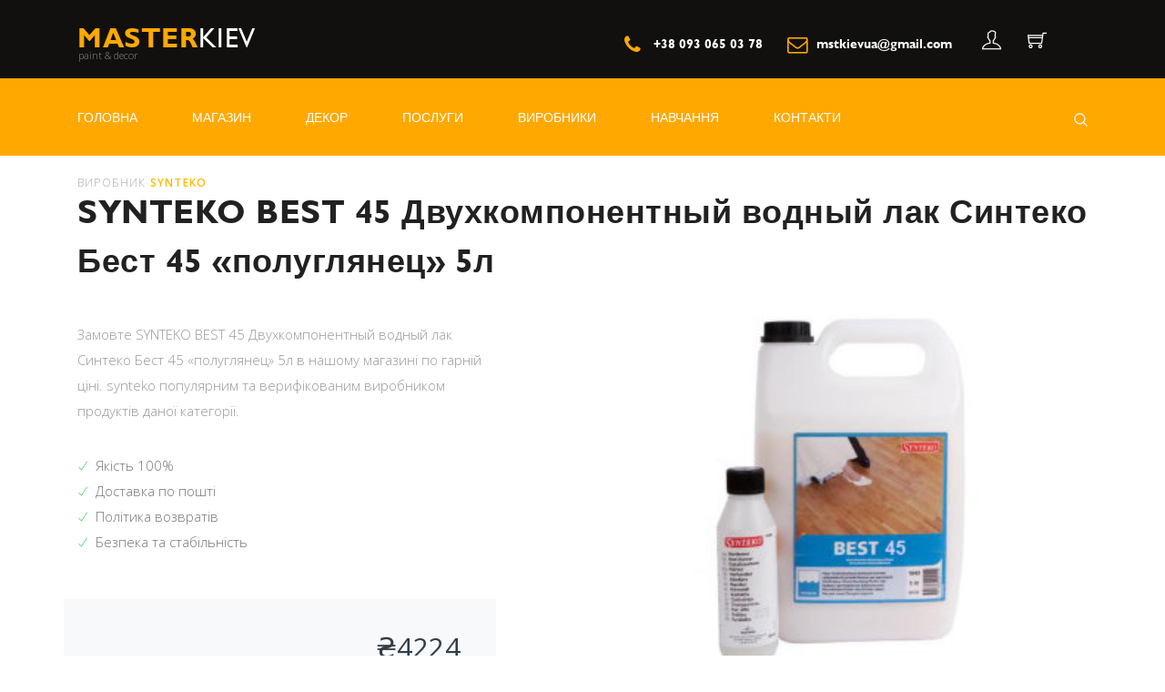

--- FILE ---
content_type: text/html; charset=utf-8
request_url: https://masterkiev.com/product/synteko-best-45-dvuhkomponentnyj-vodnyj-lak-sinteko-best-45-polugljanec-5l
body_size: 6740
content:
<!DOCTYPE html>
<html lang="uk-UA">
<head>
<meta charset="utf-8">
<meta http-equiv="X-UA-Compatible" content="IE=edge">
<title>SYNTEKO BEST 45 Двухкомпонентный водный лак Синтеко Бест 45 «полуглянец» 5л товар магазина MasterKiev</title>

<meta property="og:site_name" content="MasterKiev" />
<meta property="og:locale" content="uk-UA">
<meta property="og:type" content="website" />
<meta property="og:image" content="https://masterkiev.com/img/masterkiev.jpg" />
<meta property="og:title" content="MasterKiev" />
<meta property="og:description" content="SYNTEKO BEST 45 Двухкомпонентный водный лак Синтеко Бест 45 «полуглянец» 5лЗамовити товары в интернет-магазине MasterKiev" />

<meta name="theme-color" content="#FFA800" />
<meta name="mobile-web-app-capable" content="yes" />
<meta name="apple-mobile-web-app-capable" content="yes" />
<meta name="apple-mobile-web-app-title" content="MasterKiev">
<meta name="apple-mobile-web-app-status-bar-style" content="black-translucent" />

<link rel="shortcut icon" href="/favicon.ico" />
<link rel="shortcut icon" href="/favicon.ico" type="image/x-icon" />
<link rel="shortcut icon" href="/favicon.png" type="image/png" />
<meta name="description" content="SYNTEKO BEST 45 Двухкомпонентный водный лак Синтеко Бест 45 «полуглянец» 5лЗамовити товары в интернет-магазине MasterKiev">
<meta name="viewport" content="width=device-width, initial-scale=1">

<link href="/static/css/page.min.css?etag=6f503471" rel="stylesheet">

</head>
<body>
<div class="super_container">
	
	<div class="home home_custom">
		
				<header class="header">
			
			<div class="top_bar">
				<div class="container">
					<div class="row">
						<div class="col">
							<div class="top_bar_container d-flex flex-row align-items-center justify-content-start">
								<div class="logo_container">
									<div class="logo logot">
										<a href="/">
											<div class="logo_line_1"><span>Master</span>Kiev</div>
											<div class="logo_line_2">paint & decor</div>
										</a>
									</div>
								</div>
								<div class="top_bar_content ml-auto">
									<div class="register_login">
										<div class="main_menu_phone"><i class="fa fa-phone"></i><a href="tel:+380930650378">+38 093 065 03 78</a></div>
										<div class="main_menu_email"><i class="fa fa-envelope-o"></i><a href="/cdn-cgi/l/email-protection#7c113c111d0f08190e1715190a521f1311"><span class="__cf_email__" data-cfemail="95f8e6e1fefcf0e3e0f4d5f2f8f4fcf9bbf6faf8">[email&#160;protected]</span></a></div>
									</div>
									<div class="coins">
										<ul>
											<li><a href="/kabinet" title="Кабінет користувача" class="olnk"><i class="ti ti-user"></i></a></li>
											<li class="cbadge_holder"><a href="/koshik" title="Кошик" class="olnk"><i class="ti ti-shopping-cart"></i></a></li>
										</ul>
									</div>
								</div>
								<div class="burger">
									<i class="fa fa-bars" aria-hidden="true"></i>
								</div>
							</div>
						</div>
					</div>
				</div>		
			</div>

			
			<div class="main_menu">
				<div class="container">
					<div class="row">
						<div class="col">
							<div class="main_menu_container d-flex flex-row align-items-center justify-content-start">
								<div class="main_menu_content">
									<ul class="main_menu_list">
									
											
											<li class="">
												<a href="/">Головна</a>
												
											
									
											
											<li class="">
												<a href="/mahazyn">Магазин</a>
												
											
									
											
											<li class=" hassubs">
												<a href="/shtukaturka/">Декор
													<span class="desktop-dd">
														<i class="fa fa-angle-down desktop-dd"></i>
													</span>
												 </a>
												
												<ul>

													
													<li><a href="/shtukaturka/">Дивитися Декор
													<svg version="1.1" id="Layer_" xmlns="http://www.w3.org/2000/svg" xmlns:xlink="http://www.w3.org/1999/xlink" x="0px" y="0px"
														 width="9px" height="5px" viewBox="0 0 9 5" enable-background="new 0 0 9 5" xml:space="preserve">
														<g>
															<polyline class="arrow_d" fill="none" stroke="#FFFFFF" stroke-miterlimit="10" points="0.022,-0.178 4.5,4.331 9.091,-0.275 	"/>
														</g>
													</svg>
												</a></li>

													
														
													<li><a href="/shtukaturka/individualne_zamovlennia">Індивідуальне замовлення
													<svg version="1.1" id="Layer_55" xmlns="http://www.w3.org/2000/svg" xmlns:xlink="http://www.w3.org/1999/xlink" x="0px" y="0px"
														 width="9px" height="5px" viewBox="0 0 9 5" enable-background="new 0 0 9 5" xml:space="preserve">
														<g>
															<polyline class="arrow_d" fill="none" stroke="#FFFFFF" stroke-miterlimit="10" points="0.022,-0.178 4.5,4.331 9.091,-0.275 	"/>
														</g>
													</svg>
												</a></li>
														
													
														
													<li><a href="/shtukaturka/mikrobeton">Мікробетон
													<svg version="1.1" id="Layer_56" xmlns="http://www.w3.org/2000/svg" xmlns:xlink="http://www.w3.org/1999/xlink" x="0px" y="0px"
														 width="9px" height="5px" viewBox="0 0 9 5" enable-background="new 0 0 9 5" xml:space="preserve">
														<g>
															<polyline class="arrow_d" fill="none" stroke="#FFFFFF" stroke-miterlimit="10" points="0.022,-0.178 4.5,4.331 9.091,-0.275 	"/>
														</g>
													</svg>
												</a></li>
														
													
														
													
														
													<li><a href="/shtukaturka/venecianska">Венеціанська
													<svg version="1.1" id="Layer_18" xmlns="http://www.w3.org/2000/svg" xmlns:xlink="http://www.w3.org/1999/xlink" x="0px" y="0px"
														 width="9px" height="5px" viewBox="0 0 9 5" enable-background="new 0 0 9 5" xml:space="preserve">
														<g>
															<polyline class="arrow_d" fill="none" stroke="#FFFFFF" stroke-miterlimit="10" points="0.022,-0.178 4.5,4.331 9.091,-0.275 	"/>
														</g>
													</svg>
												</a></li>
														
													
														
													<li><a href="/shtukaturka/travertyn">Травертин
													<svg version="1.1" id="Layer_19" xmlns="http://www.w3.org/2000/svg" xmlns:xlink="http://www.w3.org/1999/xlink" x="0px" y="0px"
														 width="9px" height="5px" viewBox="0 0 9 5" enable-background="new 0 0 9 5" xml:space="preserve">
														<g>
															<polyline class="arrow_d" fill="none" stroke="#FFFFFF" stroke-miterlimit="10" points="0.022,-0.178 4.5,4.331 9.091,-0.275 	"/>
														</g>
													</svg>
												</a></li>
														
													
														
													<li><a href="/shtukaturka/marmorino">Мармарин
													<svg version="1.1" id="Layer_22" xmlns="http://www.w3.org/2000/svg" xmlns:xlink="http://www.w3.org/1999/xlink" x="0px" y="0px"
														 width="9px" height="5px" viewBox="0 0 9 5" enable-background="new 0 0 9 5" xml:space="preserve">
														<g>
															<polyline class="arrow_d" fill="none" stroke="#FFFFFF" stroke-miterlimit="10" points="0.022,-0.178 4.5,4.331 9.091,-0.275 	"/>
														</g>
													</svg>
												</a></li>
														
													
														
													<li><a href="/shtukaturka/vidtocheno_imitaciya_vosku">Iмітація шовку
													<svg version="1.1" id="Layer_23" xmlns="http://www.w3.org/2000/svg" xmlns:xlink="http://www.w3.org/1999/xlink" x="0px" y="0px"
														 width="9px" height="5px" viewBox="0 0 9 5" enable-background="new 0 0 9 5" xml:space="preserve">
														<g>
															<polyline class="arrow_d" fill="none" stroke="#FFFFFF" stroke-miterlimit="10" points="0.022,-0.178 4.5,4.331 9.091,-0.275 	"/>
														</g>
													</svg>
												</a></li>
														
													
														
													
														
													<li><a href="/shtukaturka/cukor">Піщаний ефект
													<svg version="1.1" id="Layer_25" xmlns="http://www.w3.org/2000/svg" xmlns:xlink="http://www.w3.org/1999/xlink" x="0px" y="0px"
														 width="9px" height="5px" viewBox="0 0 9 5" enable-background="new 0 0 9 5" xml:space="preserve">
														<g>
															<polyline class="arrow_d" fill="none" stroke="#FFFFFF" stroke-miterlimit="10" points="0.022,-0.178 4.5,4.331 9.091,-0.275 	"/>
														</g>
													</svg>
												</a></li>
														
													
														
													
														
													
														
													
														
													
														
													
														
													
														
													
														
													
														
													
														
													
														
													<li><a href="/shtukaturka/nubuk">Нубук
													<svg version="1.1" id="Layer_57" xmlns="http://www.w3.org/2000/svg" xmlns:xlink="http://www.w3.org/1999/xlink" x="0px" y="0px"
														 width="9px" height="5px" viewBox="0 0 9 5" enable-background="new 0 0 9 5" xml:space="preserve">
														<g>
															<polyline class="arrow_d" fill="none" stroke="#FFFFFF" stroke-miterlimit="10" points="0.022,-0.178 4.5,4.331 9.091,-0.275 	"/>
														</g>
													</svg>
												</a></li>
														
													
														
													
														
													<li><a href="/shtukaturka/skeli">Скелі
													<svg version="1.1" id="Layer_58" xmlns="http://www.w3.org/2000/svg" xmlns:xlink="http://www.w3.org/1999/xlink" x="0px" y="0px"
														 width="9px" height="5px" viewBox="0 0 9 5" enable-background="new 0 0 9 5" xml:space="preserve">
														<g>
															<polyline class="arrow_d" fill="none" stroke="#FFFFFF" stroke-miterlimit="10" points="0.022,-0.178 4.5,4.331 9.091,-0.275 	"/>
														</g>
													</svg>
												</a></li>
														
													
														
													<li><a href="/shtukaturka/pid_beton">Ефект бетону &#34;LOFT&#34;
													<svg version="1.1" id="Layer_38" xmlns="http://www.w3.org/2000/svg" xmlns:xlink="http://www.w3.org/1999/xlink" x="0px" y="0px"
														 width="9px" height="5px" viewBox="0 0 9 5" enable-background="new 0 0 9 5" xml:space="preserve">
														<g>
															<polyline class="arrow_d" fill="none" stroke="#FFFFFF" stroke-miterlimit="10" points="0.022,-0.178 4.5,4.331 9.091,-0.275 	"/>
														</g>
													</svg>
												</a></li>
														
													
														
													<li><a href="/shtukaturka/imitaciya_dereva">Імітація дерева
													<svg version="1.1" id="Layer_41" xmlns="http://www.w3.org/2000/svg" xmlns:xlink="http://www.w3.org/1999/xlink" x="0px" y="0px"
														 width="9px" height="5px" viewBox="0 0 9 5" enable-background="new 0 0 9 5" xml:space="preserve">
														<g>
															<polyline class="arrow_d" fill="none" stroke="#FFFFFF" stroke-miterlimit="10" points="0.022,-0.178 4.5,4.331 9.091,-0.275 	"/>
														</g>
													</svg>
												</a></li>
														
													
														
													
														
													<li><a href="/shtukaturka/mikrocement">Мікроцемент
													<svg version="1.1" id="Layer_59" xmlns="http://www.w3.org/2000/svg" xmlns:xlink="http://www.w3.org/1999/xlink" x="0px" y="0px"
														 width="9px" height="5px" viewBox="0 0 9 5" enable-background="new 0 0 9 5" xml:space="preserve">
														<g>
															<polyline class="arrow_d" fill="none" stroke="#FFFFFF" stroke-miterlimit="10" points="0.022,-0.178 4.5,4.331 9.091,-0.275 	"/>
														</g>
													</svg>
												</a></li>
														
													
														
													
														
													<li><a href="/shtukaturka/trafaret">Трафарет
													<svg version="1.1" id="Layer_60" xmlns="http://www.w3.org/2000/svg" xmlns:xlink="http://www.w3.org/1999/xlink" x="0px" y="0px"
														 width="9px" height="5px" viewBox="0 0 9 5" enable-background="new 0 0 9 5" xml:space="preserve">
														<g>
															<polyline class="arrow_d" fill="none" stroke="#FFFFFF" stroke-miterlimit="10" points="0.022,-0.178 4.5,4.331 9.091,-0.275 	"/>
														</g>
													</svg>
												</a></li>
														
													
														
													<li><a href="/shtukaturka/metal">Метал
													<svg version="1.1" id="Layer_45" xmlns="http://www.w3.org/2000/svg" xmlns:xlink="http://www.w3.org/1999/xlink" x="0px" y="0px"
														 width="9px" height="5px" viewBox="0 0 9 5" enable-background="new 0 0 9 5" xml:space="preserve">
														<g>
															<polyline class="arrow_d" fill="none" stroke="#FFFFFF" stroke-miterlimit="10" points="0.022,-0.178 4.5,4.331 9.091,-0.275 	"/>
														</g>
													</svg>
												</a></li>
														
													
														
													
														
													
														
													
														
													
														
													
														
													
														
													
														
													
														
													
												</ul>
												
											
									
											
											<li class=" hassubs">
												<a href="/posluhy/">Послуги
													<span class="desktop-dd">
														<i class="fa fa-angle-down desktop-dd"></i>
													</span>
												 </a>
												
												<ul>

													
													<li><a href="/posluhy/">Дивитися Послуги
													<svg version="1.1" id="Layer_" xmlns="http://www.w3.org/2000/svg" xmlns:xlink="http://www.w3.org/1999/xlink" x="0px" y="0px"
														 width="9px" height="5px" viewBox="0 0 9 5" enable-background="new 0 0 9 5" xml:space="preserve">
														<g>
															<polyline class="arrow_d" fill="none" stroke="#FFFFFF" stroke-miterlimit="10" points="0.022,-0.178 4.5,4.331 9.091,-0.275 	"/>
														</g>
													</svg>
												</a></li>

													
														
													
														
													
														
													
														
													
														
													
														
													
														
													
														
													
														
													
														
													<li><a href="/posluhy/ozdoblennya_dekoratyvnoyu_shtukaturkoyu">Оздоблення декоративною штукатуркою
													<svg version="1.1" id="Layer_30" xmlns="http://www.w3.org/2000/svg" xmlns:xlink="http://www.w3.org/1999/xlink" x="0px" y="0px"
														 width="9px" height="5px" viewBox="0 0 9 5" enable-background="new 0 0 9 5" xml:space="preserve">
														<g>
															<polyline class="arrow_d" fill="none" stroke="#FFFFFF" stroke-miterlimit="10" points="0.022,-0.178 4.5,4.331 9.091,-0.275 	"/>
														</g>
													</svg>
												</a></li>
														
													
														
													
														
													
														
													
														
													
														
													
														
													<li><a href="/posluhy/ozdoblennya_venecianskoyu_shtukaturkoyu">Оздоблення венеціанською штукатуркою
													<svg version="1.1" id="Layer_31" xmlns="http://www.w3.org/2000/svg" xmlns:xlink="http://www.w3.org/1999/xlink" x="0px" y="0px"
														 width="9px" height="5px" viewBox="0 0 9 5" enable-background="new 0 0 9 5" xml:space="preserve">
														<g>
															<polyline class="arrow_d" fill="none" stroke="#FFFFFF" stroke-miterlimit="10" points="0.022,-0.178 4.5,4.331 9.091,-0.275 	"/>
														</g>
													</svg>
												</a></li>
														
													
														
													<li><a href="/posluhy/malyarni_roboty">Малярні роботи
													<svg version="1.1" id="Layer_32" xmlns="http://www.w3.org/2000/svg" xmlns:xlink="http://www.w3.org/1999/xlink" x="0px" y="0px"
														 width="9px" height="5px" viewBox="0 0 9 5" enable-background="new 0 0 9 5" xml:space="preserve">
														<g>
															<polyline class="arrow_d" fill="none" stroke="#FFFFFF" stroke-miterlimit="10" points="0.022,-0.178 4.5,4.331 9.091,-0.275 	"/>
														</g>
													</svg>
												</a></li>
														
													
														
													<li><a href="/posluhy/farbuvannya_stin">Фарбування стін
													<svg version="1.1" id="Layer_33" xmlns="http://www.w3.org/2000/svg" xmlns:xlink="http://www.w3.org/1999/xlink" x="0px" y="0px"
														 width="9px" height="5px" viewBox="0 0 9 5" enable-background="new 0 0 9 5" xml:space="preserve">
														<g>
															<polyline class="arrow_d" fill="none" stroke="#FFFFFF" stroke-miterlimit="10" points="0.022,-0.178 4.5,4.331 9.091,-0.275 	"/>
														</g>
													</svg>
												</a></li>
														
													
														
													
														
													
														
													
														
													
														
													
														
													
														
													
														
													
														
													
														
													
														
													
														
													<li><a href="/posluhy/remont_pid_klyuch">Ремонт під ключ
													<svg version="1.1" id="Layer_46" xmlns="http://www.w3.org/2000/svg" xmlns:xlink="http://www.w3.org/1999/xlink" x="0px" y="0px"
														 width="9px" height="5px" viewBox="0 0 9 5" enable-background="new 0 0 9 5" xml:space="preserve">
														<g>
															<polyline class="arrow_d" fill="none" stroke="#FFFFFF" stroke-miterlimit="10" points="0.022,-0.178 4.5,4.331 9.091,-0.275 	"/>
														</g>
													</svg>
												</a></li>
														
													
														
													<li><a href="/posluhy/dyzajn_interyeru">Дизайн інтер&#39;єра
													<svg version="1.1" id="Layer_47" xmlns="http://www.w3.org/2000/svg" xmlns:xlink="http://www.w3.org/1999/xlink" x="0px" y="0px"
														 width="9px" height="5px" viewBox="0 0 9 5" enable-background="new 0 0 9 5" xml:space="preserve">
														<g>
															<polyline class="arrow_d" fill="none" stroke="#FFFFFF" stroke-miterlimit="10" points="0.022,-0.178 4.5,4.331 9.091,-0.275 	"/>
														</g>
													</svg>
												</a></li>
														
													
														
													<li><a href="/posluhy/montazh_mizhkimnatnyx_i_vxidnyx_dverej">Монтаж міжкімнатних та вхідних дверей
													<svg version="1.1" id="Layer_48" xmlns="http://www.w3.org/2000/svg" xmlns:xlink="http://www.w3.org/1999/xlink" x="0px" y="0px"
														 width="9px" height="5px" viewBox="0 0 9 5" enable-background="new 0 0 9 5" xml:space="preserve">
														<g>
															<polyline class="arrow_d" fill="none" stroke="#FFFFFF" stroke-miterlimit="10" points="0.022,-0.178 4.5,4.331 9.091,-0.275 	"/>
														</g>
													</svg>
												</a></li>
														
													
														
													<li><a href="/posluhy/lipnyj_hipsovyj_dekor">Ліпний гіпсовий декор
													<svg version="1.1" id="Layer_49" xmlns="http://www.w3.org/2000/svg" xmlns:xlink="http://www.w3.org/1999/xlink" x="0px" y="0px"
														 width="9px" height="5px" viewBox="0 0 9 5" enable-background="new 0 0 9 5" xml:space="preserve">
														<g>
															<polyline class="arrow_d" fill="none" stroke="#FFFFFF" stroke-miterlimit="10" points="0.022,-0.178 4.5,4.331 9.091,-0.275 	"/>
														</g>
													</svg>
												</a></li>
														
													
														
													<li><a href="/posluhy/klininhovi_posluhy">Клінінгові послуги
													<svg version="1.1" id="Layer_50" xmlns="http://www.w3.org/2000/svg" xmlns:xlink="http://www.w3.org/1999/xlink" x="0px" y="0px"
														 width="9px" height="5px" viewBox="0 0 9 5" enable-background="new 0 0 9 5" xml:space="preserve">
														<g>
															<polyline class="arrow_d" fill="none" stroke="#FFFFFF" stroke-miterlimit="10" points="0.022,-0.178 4.5,4.331 9.091,-0.275 	"/>
														</g>
													</svg>
												</a></li>
														
													
														
													<li><a href="/posluhy/barelyef">Барельєф
													<svg version="1.1" id="Layer_51" xmlns="http://www.w3.org/2000/svg" xmlns:xlink="http://www.w3.org/1999/xlink" x="0px" y="0px"
														 width="9px" height="5px" viewBox="0 0 9 5" enable-background="new 0 0 9 5" xml:space="preserve">
														<g>
															<polyline class="arrow_d" fill="none" stroke="#FFFFFF" stroke-miterlimit="10" points="0.022,-0.178 4.5,4.331 9.091,-0.275 	"/>
														</g>
													</svg>
												</a></li>
														
													
														
													<li><a href="/posluhy/xudozhnij_rozpys">Художній розпис
													<svg version="1.1" id="Layer_52" xmlns="http://www.w3.org/2000/svg" xmlns:xlink="http://www.w3.org/1999/xlink" x="0px" y="0px"
														 width="9px" height="5px" viewBox="0 0 9 5" enable-background="new 0 0 9 5" xml:space="preserve">
														<g>
															<polyline class="arrow_d" fill="none" stroke="#FFFFFF" stroke-miterlimit="10" points="0.022,-0.178 4.5,4.331 9.091,-0.275 	"/>
														</g>
													</svg>
												</a></li>
														
													
														
													
														
													<li><a href="/posluhy/montazh_videosposterezhennya">Монтаж відеоспостереження
													<svg version="1.1" id="Layer_54" xmlns="http://www.w3.org/2000/svg" xmlns:xlink="http://www.w3.org/1999/xlink" x="0px" y="0px"
														 width="9px" height="5px" viewBox="0 0 9 5" enable-background="new 0 0 9 5" xml:space="preserve">
														<g>
															<polyline class="arrow_d" fill="none" stroke="#FFFFFF" stroke-miterlimit="10" points="0.022,-0.178 4.5,4.331 9.091,-0.275 	"/>
														</g>
													</svg>
												</a></li>
														
													
												</ul>
												
											
									
											
									
											
											<li class=" hassubs">
												<a href="/vyrobnyky">Виробники
													<span class="desktop-dd">
														<i class="fa fa-angle-down desktop-dd"></i>
													</span>
												 </a>
												
												<ul>

													

	
														
													<li><a href="/vendor/renilux">Renilux
													<svg version="1.1" id="Layer_1" xmlns="http://www.w3.org/2000/svg" xmlns:xlink="http://www.w3.org/1999/xlink" x="0px" y="0px"
														 width="9px" height="5px" viewBox="0 0 9 5" enable-background="new 0 0 9 5" xml:space="preserve">
														<g>
															<polyline class="arrow_d" fill="none" stroke="#FFFFFF" stroke-miterlimit="10" points="0.022,-0.178 4.5,4.331 9.091,-0.275 	"/>
														</g>
													</svg>
												</a></li>
														
													
	
														
													<li><a href="/vendor/yoooki">Yoooki
													<svg version="1.1" id="Layer_2" xmlns="http://www.w3.org/2000/svg" xmlns:xlink="http://www.w3.org/1999/xlink" x="0px" y="0px"
														 width="9px" height="5px" viewBox="0 0 9 5" enable-background="new 0 0 9 5" xml:space="preserve">
														<g>
															<polyline class="arrow_d" fill="none" stroke="#FFFFFF" stroke-miterlimit="10" points="0.022,-0.178 4.5,4.331 9.091,-0.275 	"/>
														</g>
													</svg>
												</a></li>
														
													
	
														
													<li><a href="/vendor/bergge">Bergge
													<svg version="1.1" id="Layer_3" xmlns="http://www.w3.org/2000/svg" xmlns:xlink="http://www.w3.org/1999/xlink" x="0px" y="0px"
														 width="9px" height="5px" viewBox="0 0 9 5" enable-background="new 0 0 9 5" xml:space="preserve">
														<g>
															<polyline class="arrow_d" fill="none" stroke="#FFFFFF" stroke-miterlimit="10" points="0.022,-0.178 4.5,4.331 9.091,-0.275 	"/>
														</g>
													</svg>
												</a></li>
														
													
	
														
													<li><a href="/vendor/farzzer">Farzzer
													<svg version="1.1" id="Layer_4" xmlns="http://www.w3.org/2000/svg" xmlns:xlink="http://www.w3.org/1999/xlink" x="0px" y="0px"
														 width="9px" height="5px" viewBox="0 0 9 5" enable-background="new 0 0 9 5" xml:space="preserve">
														<g>
															<polyline class="arrow_d" fill="none" stroke="#FFFFFF" stroke-miterlimit="10" points="0.022,-0.178 4.5,4.331 9.091,-0.275 	"/>
														</g>
													</svg>
												</a></li>
														
													
	
														
													<li><a href="/vendor/caparol">Caparol
													<svg version="1.1" id="Layer_5" xmlns="http://www.w3.org/2000/svg" xmlns:xlink="http://www.w3.org/1999/xlink" x="0px" y="0px"
														 width="9px" height="5px" viewBox="0 0 9 5" enable-background="new 0 0 9 5" xml:space="preserve">
														<g>
															<polyline class="arrow_d" fill="none" stroke="#FFFFFF" stroke-miterlimit="10" points="0.022,-0.178 4.5,4.331 9.091,-0.275 	"/>
														</g>
													</svg>
												</a></li>
														
													
	
														
													<li><a href="/vendor/alpina">Alpina
													<svg version="1.1" id="Layer_6" xmlns="http://www.w3.org/2000/svg" xmlns:xlink="http://www.w3.org/1999/xlink" x="0px" y="0px"
														 width="9px" height="5px" viewBox="0 0 9 5" enable-background="new 0 0 9 5" xml:space="preserve">
														<g>
															<polyline class="arrow_d" fill="none" stroke="#FFFFFF" stroke-miterlimit="10" points="0.022,-0.178 4.5,4.331 9.091,-0.275 	"/>
														</g>
													</svg>
												</a></li>
														
													
	
														
													<li><a href="/vendor/feidal">Feidal
													<svg version="1.1" id="Layer_7" xmlns="http://www.w3.org/2000/svg" xmlns:xlink="http://www.w3.org/1999/xlink" x="0px" y="0px"
														 width="9px" height="5px" viewBox="0 0 9 5" enable-background="new 0 0 9 5" xml:space="preserve">
														<g>
															<polyline class="arrow_d" fill="none" stroke="#FFFFFF" stroke-miterlimit="10" points="0.022,-0.178 4.5,4.331 9.091,-0.275 	"/>
														</g>
													</svg>
												</a></li>
														
													
	
														
													<li><a href="/vendor/tikkurila">Tikkurila
													<svg version="1.1" id="Layer_8" xmlns="http://www.w3.org/2000/svg" xmlns:xlink="http://www.w3.org/1999/xlink" x="0px" y="0px"
														 width="9px" height="5px" viewBox="0 0 9 5" enable-background="new 0 0 9 5" xml:space="preserve">
														<g>
															<polyline class="arrow_d" fill="none" stroke="#FFFFFF" stroke-miterlimit="10" points="0.022,-0.178 4.5,4.331 9.091,-0.275 	"/>
														</g>
													</svg>
												</a></li>
														
													
	
														
													<li><a href="/vendor/sadolin">Sadolin
													<svg version="1.1" id="Layer_9" xmlns="http://www.w3.org/2000/svg" xmlns:xlink="http://www.w3.org/1999/xlink" x="0px" y="0px"
														 width="9px" height="5px" viewBox="0 0 9 5" enable-background="new 0 0 9 5" xml:space="preserve">
														<g>
															<polyline class="arrow_d" fill="none" stroke="#FFFFFF" stroke-miterlimit="10" points="0.022,-0.178 4.5,4.331 9.091,-0.275 	"/>
														</g>
													</svg>
												</a></li>
														
													
	
														
													<li><a href="/vendor/eskaro">Eskaro
													<svg version="1.1" id="Layer_10" xmlns="http://www.w3.org/2000/svg" xmlns:xlink="http://www.w3.org/1999/xlink" x="0px" y="0px"
														 width="9px" height="5px" viewBox="0 0 9 5" enable-background="new 0 0 9 5" xml:space="preserve">
														<g>
															<polyline class="arrow_d" fill="none" stroke="#FFFFFF" stroke-miterlimit="10" points="0.022,-0.178 4.5,4.331 9.091,-0.275 	"/>
														</g>
													</svg>
												</a></li>
														
													
	
														
													<li><a href="/vendor/johnstones">Johnstones
													<svg version="1.1" id="Layer_11" xmlns="http://www.w3.org/2000/svg" xmlns:xlink="http://www.w3.org/1999/xlink" x="0px" y="0px"
														 width="9px" height="5px" viewBox="0 0 9 5" enable-background="new 0 0 9 5" xml:space="preserve">
														<g>
															<polyline class="arrow_d" fill="none" stroke="#FFFFFF" stroke-miterlimit="10" points="0.022,-0.178 4.5,4.331 9.091,-0.275 	"/>
														</g>
													</svg>
												</a></li>
														
													
	
														
													<li><a href="/vendor/kolorit">Kolorit
													<svg version="1.1" id="Layer_12" xmlns="http://www.w3.org/2000/svg" xmlns:xlink="http://www.w3.org/1999/xlink" x="0px" y="0px"
														 width="9px" height="5px" viewBox="0 0 9 5" enable-background="new 0 0 9 5" xml:space="preserve">
														<g>
															<polyline class="arrow_d" fill="none" stroke="#FFFFFF" stroke-miterlimit="10" points="0.022,-0.178 4.5,4.331 9.091,-0.275 	"/>
														</g>
													</svg>
												</a></li>
														
													

													
													<li><a href="/vyrobnyky">Дивитися Виробники
													<svg version="1.1" id="Layer_" xmlns="http://www.w3.org/2000/svg" xmlns:xlink="http://www.w3.org/1999/xlink" x="0px" y="0px"
														 width="9px" height="5px" viewBox="0 0 9 5" enable-background="new 0 0 9 5" xml:space="preserve">
														<g>
															<polyline class="arrow_d" fill="none" stroke="#FFFFFF" stroke-miterlimit="10" points="0.022,-0.178 4.5,4.331 9.091,-0.275 	"/>
														</g>
													</svg>
												</a></li>

													
														
													
														
													
														
													
														
													
														
													
														
													
														
													
														
													
														
													
														
													
														
													
														
													
														
													
														
													
														
													
														
													
														
													
														
													
														
													
														
													
														
													
														
													
														
													
														
													
														
													
														
													
														
													
														
													
														
													
														
													
														
													
														
													
														
													
														
													
														
													
														
													
														
													
														
													
												</ul>
												
											
									
											
											<li class="">
												<a href="/navchannya">Навчання</a>
												
											
									
											
											<li class="">
												<a href="/kontakty">Контакти</a>
												
											
									
											
									
									</ul>
								</div>
								<div class="main_menu_contact ml-auto">
									<div class="main_menu_search">
										<div class="main_menu_search_button">
											<svg xmlns="http://www.w3.org/2000/svg" xmlns:xlink="http://www.w3.org/1999/xlink" version="1.1" viewBox="0 0 512 512" enable-background="new 0 0 512 512" width="15px" height="15px">
												<g>
												<path class="mag_path" d="M495,466.2L377.2,348.4c29.2-35.6,46.8-81.2,46.8-130.9C424,103.5,331.5,11,217.5,11C103.4,11,11,103.5,11,217.5   S103.4,424,217.5,424c49.7,0,95.2-17.5,130.8-46.7L466.1,495c8,8,20.9,8,28.9,0C503,487.1,503,474.1,495,466.2z M217.5,382.9   C126.2,382.9,52,308.7,52,217.5S126.2,52,217.5,52C308.7,52,383,126.3,383,217.5S308.7,382.9,217.5,382.9z" fill="#f4f4f8"/>
												</g>
											</svg>
										</div>
										<div class="main_menu_search_content">
											<form action="query" method="GET">
												<input name="search" class="search_input" type="search" placeholder="Поиск..." required="required" />
											</form>
										</div>
									</div>
								</div>
							</div>
						</div>
					</div>
				</div>
			</div>

			

			<div class="menu">
				<div class="menu_register_login">
<div class="container">
						<div class="row">
							<div class="col">
								<div class="menu_register_login_content d-flex flex-row align-items-center justify-content-left">
									<div class="register"><a href="tel:+380930650378">+38 093 065 03 78 life:)</a></div>
								</div>
								<div class="menu_register_login_content d-flex flex-row align-items-center justify-content-left">
									<div class="register"><a href="/cdn-cgi/l/email-protection#1f725f727e6c6b7a6d74767a69317c7072"><span class="__cf_email__" data-cfemail="aac7d9dec1c3cfdcdfcbeacdc7cbc3c684c9c5c7">[email&#160;protected]</span></a></div>
								</div>
							</div>
						</div>
					</div>			
				</div>
				<ul class="menu_list">

									
											
																<li class="menu_item">
						<div class="container">
							<div class="row">
								<div class="col">
									<a href="/" data-id="8" class="menu_sub_item_dropdown" >Головна</a>
								</div>
							</div>
						</div>
					</li>

												
											
									
											
																<li class="menu_item">
						<div class="container">
							<div class="row">
								<div class="col">
									<a href="/mahazyn" data-id="9" class="menu_sub_item_dropdown" >Магазин</a>
								</div>
							</div>
						</div>
					</li>

												
											
									
											
																<li class="menu_item">
						<div class="container">
							<div class="row">
								<div class="col">
									<a href="/shtukaturka/" data-id="17" class="menu_sub_item_dropdown" data-isps="y">Декор</a>
								</div>
							</div>
						</div>
					</li>

												




													
														
															
															
															
															<li class="menu_item menu_sub_item" data-ps="17">
																<div class="container">
																	<div class="row">
																		<div class="col">
																			<a href="/shtukaturka/">Дивитися Декор</a>
																		</div>
																	</div>
																</div>
															</li>
															
															
														
														
													<li class="menu_item menu_sub_item" data-ps="17">
														<div class="container">
															<div class="row">
																<div class="col">
																	<a href="/shtukaturka/individualne_zamovlennia">Індивідуальне замовлення</a>
																</div>
															</div>
														</div>
													</li>
														
													
														
															
															
															
															
														
														
													<li class="menu_item menu_sub_item" data-ps="17">
														<div class="container">
															<div class="row">
																<div class="col">
																	<a href="/shtukaturka/mikrobeton">Мікробетон</a>
																</div>
															</div>
														</div>
													</li>
														
													
														
														
													
														
															
															
															
															
														
														
													<li class="menu_item menu_sub_item" data-ps="17">
														<div class="container">
															<div class="row">
																<div class="col">
																	<a href="/shtukaturka/venecianska">Венеціанська</a>
																</div>
															</div>
														</div>
													</li>
														
													
														
															
															
															
															
														
														
													<li class="menu_item menu_sub_item" data-ps="17">
														<div class="container">
															<div class="row">
																<div class="col">
																	<a href="/shtukaturka/travertyn">Травертин</a>
																</div>
															</div>
														</div>
													</li>
														
													
														
															
															
															
															
														
														
													<li class="menu_item menu_sub_item" data-ps="17">
														<div class="container">
															<div class="row">
																<div class="col">
																	<a href="/shtukaturka/marmorino">Мармарин</a>
																</div>
															</div>
														</div>
													</li>
														
													
														
															
															
															
															
														
														
													<li class="menu_item menu_sub_item" data-ps="17">
														<div class="container">
															<div class="row">
																<div class="col">
																	<a href="/shtukaturka/vidtocheno_imitaciya_vosku">Iмітація шовку</a>
																</div>
															</div>
														</div>
													</li>
														
													
														
														
													
														
															
															
															
															
														
														
													<li class="menu_item menu_sub_item" data-ps="17">
														<div class="container">
															<div class="row">
																<div class="col">
																	<a href="/shtukaturka/cukor">Піщаний ефект</a>
																</div>
															</div>
														</div>
													</li>
														
													
														
														
													
														
														
													
														
														
													
														
														
													
														
														
													
														
														
													
														
														
													
														
														
													
														
														
													
														
														
													
														
															
															
															
															
														
														
													<li class="menu_item menu_sub_item" data-ps="17">
														<div class="container">
															<div class="row">
																<div class="col">
																	<a href="/shtukaturka/nubuk">Нубук</a>
																</div>
															</div>
														</div>
													</li>
														
													
														
														
													
														
															
															
															
															
														
														
													<li class="menu_item menu_sub_item" data-ps="17">
														<div class="container">
															<div class="row">
																<div class="col">
																	<a href="/shtukaturka/skeli">Скелі</a>
																</div>
															</div>
														</div>
													</li>
														
													
														
															
															
															
															
														
														
													<li class="menu_item menu_sub_item" data-ps="17">
														<div class="container">
															<div class="row">
																<div class="col">
																	<a href="/shtukaturka/pid_beton">Ефект бетону &#34;LOFT&#34;</a>
																</div>
															</div>
														</div>
													</li>
														
													
														
															
															
															
															
														
														
													<li class="menu_item menu_sub_item" data-ps="17">
														<div class="container">
															<div class="row">
																<div class="col">
																	<a href="/shtukaturka/imitaciya_dereva">Імітація дерева</a>
																</div>
															</div>
														</div>
													</li>
														
													
														
														
													
														
															
															
															
															
														
														
													<li class="menu_item menu_sub_item" data-ps="17">
														<div class="container">
															<div class="row">
																<div class="col">
																	<a href="/shtukaturka/mikrocement">Мікроцемент</a>
																</div>
															</div>
														</div>
													</li>
														
													
														
														
													
														
															
															
															
															
														
														
													<li class="menu_item menu_sub_item" data-ps="17">
														<div class="container">
															<div class="row">
																<div class="col">
																	<a href="/shtukaturka/trafaret">Трафарет</a>
																</div>
															</div>
														</div>
													</li>
														
													
														
															
															
															
															
														
														
													<li class="menu_item menu_sub_item" data-ps="17">
														<div class="container">
															<div class="row">
																<div class="col">
																	<a href="/shtukaturka/metal">Метал</a>
																</div>
															</div>
														</div>
													</li>
														
													
														
														
													
														
														
													
														
														
													
														
														
													
														
														
													
														
														
													
														
														
													
														
														
													
														
														
													

												
											
									
											
																<li class="menu_item">
						<div class="container">
							<div class="row">
								<div class="col">
									<a href="/posluhy/" data-id="26" class="menu_sub_item_dropdown" data-isps="y">Послуги</a>
								</div>
							</div>
						</div>
					</li>

												




													
														
														
													
														
														
													
														
														
													
														
														
													
														
														
													
														
														
													
														
														
													
														
														
													
														
														
													
														
															
															
															
															
														
														
													<li class="menu_item menu_sub_item" data-ps="26">
														<div class="container">
															<div class="row">
																<div class="col">
																	<a href="/posluhy/ozdoblennya_dekoratyvnoyu_shtukaturkoyu">Оздоблення декоративною штукатуркою</a>
																</div>
															</div>
														</div>
													</li>
														
													
														
														
													
														
														
													
														
														
													
														
														
													
														
														
													
														
															
															
															
															
														
														
													<li class="menu_item menu_sub_item" data-ps="26">
														<div class="container">
															<div class="row">
																<div class="col">
																	<a href="/posluhy/ozdoblennya_venecianskoyu_shtukaturkoyu">Оздоблення венеціанською штукатуркою</a>
																</div>
															</div>
														</div>
													</li>
														
													
														
															
															
															
															
														
														
													<li class="menu_item menu_sub_item" data-ps="26">
														<div class="container">
															<div class="row">
																<div class="col">
																	<a href="/posluhy/malyarni_roboty">Малярні роботи</a>
																</div>
															</div>
														</div>
													</li>
														
													
														
															
															
															
															
														
														
													<li class="menu_item menu_sub_item" data-ps="26">
														<div class="container">
															<div class="row">
																<div class="col">
																	<a href="/posluhy/farbuvannya_stin">Фарбування стін</a>
																</div>
															</div>
														</div>
													</li>
														
													
														
														
													
														
														
													
														
														
													
														
														
													
														
														
													
														
														
													
														
														
													
														
														
													
														
														
													
														
														
													
														
														
													
														
															
															
															
															
														
														
													<li class="menu_item menu_sub_item" data-ps="26">
														<div class="container">
															<div class="row">
																<div class="col">
																	<a href="/posluhy/remont_pid_klyuch">Ремонт під ключ</a>
																</div>
															</div>
														</div>
													</li>
														
													
														
															
															
															
															
														
														
													<li class="menu_item menu_sub_item" data-ps="26">
														<div class="container">
															<div class="row">
																<div class="col">
																	<a href="/posluhy/dyzajn_interyeru">Дизайн інтер&#39;єра</a>
																</div>
															</div>
														</div>
													</li>
														
													
														
															
															
															
															
														
														
													<li class="menu_item menu_sub_item" data-ps="26">
														<div class="container">
															<div class="row">
																<div class="col">
																	<a href="/posluhy/montazh_mizhkimnatnyx_i_vxidnyx_dverej">Монтаж міжкімнатних та вхідних дверей</a>
																</div>
															</div>
														</div>
													</li>
														
													
														
															
															
															
															
														
														
													<li class="menu_item menu_sub_item" data-ps="26">
														<div class="container">
															<div class="row">
																<div class="col">
																	<a href="/posluhy/lipnyj_hipsovyj_dekor">Ліпний гіпсовий декор</a>
																</div>
															</div>
														</div>
													</li>
														
													
														
															
															
															
															
														
														
													<li class="menu_item menu_sub_item" data-ps="26">
														<div class="container">
															<div class="row">
																<div class="col">
																	<a href="/posluhy/klininhovi_posluhy">Клінінгові послуги</a>
																</div>
															</div>
														</div>
													</li>
														
													
														
															
															
															
															
														
														
													<li class="menu_item menu_sub_item" data-ps="26">
														<div class="container">
															<div class="row">
																<div class="col">
																	<a href="/posluhy/barelyef">Барельєф</a>
																</div>
															</div>
														</div>
													</li>
														
													
														
															
															
															
															
														
														
													<li class="menu_item menu_sub_item" data-ps="26">
														<div class="container">
															<div class="row">
																<div class="col">
																	<a href="/posluhy/xudozhnij_rozpys">Художній розпис</a>
																</div>
															</div>
														</div>
													</li>
														
													
														
														
													
														
															
															
															
															
														
														
													<li class="menu_item menu_sub_item" data-ps="26">
														<div class="container">
															<div class="row">
																<div class="col">
																	<a href="/posluhy/montazh_videosposterezhennya">Монтаж відеоспостереження</a>
																</div>
															</div>
														</div>
													</li>
														
													

												
											
									
											
									
											
																<li class="menu_item">
						<div class="container">
							<div class="row">
								<div class="col">
									<a href="/vyrobnyky" data-id="42" class="menu_sub_item_dropdown" data-isps="y">Виробники</a>
								</div>
							</div>
						</div>
					</li>

												




													
														
														
													
														
														
													
														
														
													
														
														
													
														
														
													
														
														
													
														
														
													
														
														
													
														
														
													
														
														
													
														
														
													
														
														
													
														
														
													
														
														
													
														
														
													
														
														
													
														
														
													
														
														
													
														
														
													
														
														
													
														
														
													
														
														
													
														
														
													
														
														
													
														
														
													
														
														
													
														
														
													
														
														
													
														
														
													
														
														
													
														
														
													
														
														
													
														
														
													
														
														
													
														
														
													
														
														
													
														
														
													
														
														
													

												
											
									
											
																<li class="menu_item">
						<div class="container">
							<div class="row">
								<div class="col">
									<a href="/navchannya" data-id="11" class="menu_sub_item_dropdown" >Навчання</a>
								</div>
							</div>
						</div>
					</li>

												
											
									
											
																<li class="menu_item">
						<div class="container">
							<div class="row">
								<div class="col">
									<a href="/kontakty" data-id="12" class="menu_sub_item_dropdown" >Контакти</a>
								</div>
							</div>
						</div>
					</li>

												
											
									
											
									

				</ul>
			</div>
			
		</header>

	</div>
	
	
	<div class="sec">
		<div class="container">
			<div class="row">
				<div class="col">
					<div class="section_title_container">
						<div class="section_subtitle">Виробник <a href="/vendor/synteko" class="text-warning fw-600"> synteko</a></div>
						<h2 class="section_title">SYNTEKO BEST 45 Двухкомпонентный водный лак Синтеко Бест 45 «полуглянец» 5л</h2>
					</div>
				</div>
			</div>
			<div class="row">
            <div class="col-md-6 ml-auto order-md-last mb-7 mb-md-0">
              <div class="text-center">
                <div class="img-fs"><img src="/static/products/synteko-best-45-dvuhkomponentnyj-vodnyj-lak-sinteko-best-45-polugljanec-5l.jpg" class="img-prod-mh" /></div>
              </div>
            </div>

            <div class="col-11 mx-auto col-md-5 mx-md-0">
              <p class="text-light my-6">Замовте SYNTEKO BEST 45 Двухкомпонентный водный лак Синтеко Бест 45 «полуглянец» 5л в нашому магазині по гарній ціні. synteko  популярним та верифікованим виробником продуктів даної категорії.</p>

                <ul class="list-unstyled">
                    <li><span class="mr-1 ti-check text-success small-3"></span> Якість 100%</li>
                    <li><span class="mr-1 ti-check text-success small-3"></span> Доставка по пошті</li>
                    <li><span class="mr-1 ti-check text-success small-3"></span> Політика возвратів</li>
                    <li><span class="mr-1 ti-check text-success small-3"></span> Безпека та стабільність</li>
                </ul>

              <div class="row gap-y align-items-center text-center bg-light rounded p-5 mt-7">
                <div class="col-md-auto ml-auto order-md-last">
                  <h4 class="lead-5 mb-0 lh-1 fw-500">₴4224</h4>
                  <small class="text-lighter">+ % комисии</small>
                </div>

                <div class="col-md-auto">
                  
                    Нет в наличии
                  
                </div>
              </div>
            </div>

          </div>

            



            

          <hr class="mt-8 mb-6">

        <div class="container">

          <h4 class="mb-6">Похожие</h4>

          <div class="row gap-y">


	
            <div class="col-md-6 col-xl-3">
              <div class="product-3">
                <a class="product-media" href="/product/synteko-sealmaster-vodnyj-bazovyj-lak-sinteko-sealmaster-5l">
                	
                  <span class="badge badge-pill badge-primary badge-pos-left">Популярное</span>
                  
                  
                  <img src="/static/products/synteko-sealmaster-vodnyj-bazovyj-lak-sinteko-sealmaster-5l.jpg" alt="Купить SYNTEKO SEALMASTER Водный базовый лак 5л">
                </a>

                <div class="product-detail product-detail-similiar">
                  <h6><a href="/product/synteko-sealmaster-vodnyj-bazovyj-lak-sinteko-sealmaster-5l">SYNTEKO SEALMASTER Водный базовый лак 5л</a></h6>
                  <div class="product-price"><span>&#8372;2119</span> </div>
                </div>
              </div>
            </div>
      
					
	
            <div class="col-md-6 col-xl-3">
              <div class="product-3">
                <a class="product-media" href="/product/synteko-sealmaster-vodnyj-bazovyj-lak-sinteko-sealmaster-10l">
                	
                  
<span class="badge badge-pill badge-primary badge-pos-left">Популярное</span>	
                  
                  <img src="/static/products/synteko-sealmaster-vodnyj-bazovyj-lak-sinteko-sealmaster-10l.jpg" alt="Купить SYNTEKO SEALMASTER Водный базовый лак 10л">
                </a>

                <div class="product-detail product-detail-similiar">
                  <h6><a href="/product/synteko-sealmaster-vodnyj-bazovyj-lak-sinteko-sealmaster-10l">SYNTEKO SEALMASTER Водный базовый лак 10л</a></h6>
                  <div class="product-price"><span>&#8372;3414</span> </div>
                </div>
              </div>
            </div>
      
					
	
            <div class="col-md-6 col-xl-3">
              <div class="product-3">
                <a class="product-media" href="/product/synteko-sealer-odnokomponentnyj-gruntovochnyj-lak-sinteko-siler-5l">
                	
                  
                  <img src="/static/products/synteko-sealer-odnokomponentnyj-gruntovochnyj-lak-sinteko-siler-5l.jpg" alt="Купить SYNTEKO SEALER Однокомпонентный грунтовочный лак Синтеко Силер 5л">
                </a>

                <div class="product-detail product-detail-similiar">
                  <h6><a href="/product/synteko-sealer-odnokomponentnyj-gruntovochnyj-lak-sinteko-siler-5l">SYNTEKO SEALER Однокомпонентный грунтовочный лак Синтеко Силер 5л</a></h6>
                  <div class="product-price"><span>&#8372;2119</span> </div>
                </div>
              </div>
            </div>
      
					
	
            <div class="col-md-6 col-xl-3">
              <div class="product-3">
                <a class="product-media" href="/product/synteko-sealer-odnokomponentnyj-gruntovochnyj-lak-sinteko-siler-10l">
                	
                  
                  <img src="/static/products/synteko-sealer-odnokomponentnyj-gruntovochnyj-lak-sinteko-siler-10l.jpg" alt="Купить SYNTEKO SEALER Однокомпонентный грунтовочный лак Синтеко Силер 10л">
                </a>

                <div class="product-detail product-detail-similiar">
                  <h6><a href="/product/synteko-sealer-odnokomponentnyj-gruntovochnyj-lak-sinteko-siler-10l">SYNTEKO SEALER Однокомпонентный грунтовочный лак Синтеко Силер 10л</a></h6>
                  <div class="product-price"><span>&#8372;3428</span> </div>
                </div>
              </div>
            </div>
      
					
	
            <div class="col-md-6 col-xl-3">
              <div class="product-3">
                <a class="product-media" href="/product/synteko-pro-20-vodnyj-lak-dlja-parketa-sinteko-pro-20-matovyj-10l">
                	
                  
                  <img src="/static/products/synteko-pro-20-vodnyj-lak-dlja-parketa-sinteko-pro-20-matovyj-10l.jpg" alt="Купить SYNTEKO PRO 20 Водный лак для паркета Синтеко Про 20 «матовый» 10л">
                </a>

                <div class="product-detail product-detail-similiar">
                  <h6><a href="/product/synteko-pro-20-vodnyj-lak-dlja-parketa-sinteko-pro-20-matovyj-10l">SYNTEKO PRO 20 Водный лак для паркета Синтеко Про 20 «матовый» 10л</a></h6>
                  <div class="product-price"><span>&#8372;3998</span> </div>
                </div>
              </div>
            </div>
      
					


            </div>

          </div>

</div></div>


	
	<footer class="footer">
		<div class="container">
	<div class="row">

		
		<div class="col-lg-3 footer_col">
			<div class="footer_about">
				<div class="logo_container footer_logo">
					<div class="logo logof">
						<a href="/">
							<div class="logo_line_1"><span>Master</span>Kiev</div>
							<div class="logo_line_2">paint & decor</div>
						</a>
					</div>
				</div>
				<p class="footer_about_text">Майстри з нанесення декоративної штукатурки у Києві. Працюємо за профілем з 2010 року. Дилер провідних виробників штукатурок. Понад 300 вдячних клієнтів.</p>
			</div>
		</div>

		
		<div class="col-lg-3 footer_col">
			<div class="footer_links">
				<div class="footer_title">Навігація</div>
				<ul>
					
							
								<li><a href="/">Головна</a></li>
								
							
					
							
								<li><a href="/mahazyn">Магазин</a></li>
								
							
					
							
								<li><a href="/shtukaturka/">Декор</a></li>
								

									
										

										
									
										

										
									
										

										
									
										

										
									
										

										
									
										

										
									
										

										
									
										

										
									
										

										
									
										
									
										
									
										
									
										
									
										
									
										
									
										
									
										
									
										
									
										

										
									
										

										
									
										

										
									
										

										
									
										

										
									
										

										
									
										

										
									
										

										
									
										

										
									
										

										
									
										

										
									
										
									
										
									
										
									
										
									
										
									
										
									
										
									
										
									
										
									

								
							
					
							
								<li><a href="/posluhy/">Послуги</a></li>
								

									
										
									
										
									
										
									
										
									
										
									
										
									
										
									
										
									
										
									
										

										
									
										
									
										
									
										
									
										
									
										
									
										

										
									
										

										
									
										

										
									
										
									
										
									
										
									
										
									
										
									
										
									
										
									
										
									
										
									
										
									
										
									
										

										
									
										

										
									
										

										
									
										

										
									
										

										
									
										

										
									
										

										
									
										
									
										

										
									

								
							
					
							
					
							
								<li><a href="/vyrobnyky">Виробники</a></li>
								

									
										
									
										
									
										
									
										
									
										
									
										
									
										
									
										
									
										
									
										
									
										
									
										
									
										
									
										
									
										
									
										
									
										
									
										
									
										
									
										
									
										
									
										
									
										
									
										
									
										
									
										
									
										
									
										
									
										
									
										
									
										
									
										
									
										
									
										
									
										
									
										
									
										
									
										
									

								
							
					
							
								<li><a href="/navchannya">Навчання</a></li>
								
							
					
							
								<li><a href="/kontakty">Контакти</a></li>
								
							
					
							
					
				</ul>
			</div>
		</div>

		
		<div class="col-lg-6 footer_col">
			<div class="footer_newsletter">
				<div class="footer_title">Оформити замовлення</div>
				<form method="POST" action="/order" id="orderForm" class="footer_callme_form form-dynamic">
					<input type="hidden" name="_xsrf" value="x1oF028pnjtG2fN862Ipxtf1J0N7a801" />
					<input type="hidden" name="caption" id="orderCaption" value="" />
					<input type="hidden" name="name" value="не вказано" />
					<input type="text" name="phone" class="phone footer_newsletter_input" placeholder="Ваш номер телефону" required="required" minlength="13" maxlength="13">
					<button class="footer_newsletter_button" type="submit">Замовити</button>
					<div class="footer_newsletter_text">Напишіть номер телефону і ми передзвонимо у найближчі хвилини.</div>
				</form>

				<div class="footer_social">
					<ul>
						<li><a href="https://www.instagram.com/decor_masterkiev/" target="_blank"><i class="fa fa-instagram" aria-hidden="true"></i></a></li>
					</ul>
				</div>
			</div>
		</div>

	</div>
</div>

				<div class="copyright">
			<div class="container">
				<div class="row">
					<div class="col-md-4 order-md-1 order-2">
						<div class="copyright_content d-flex flex-row align-items-center justify-content-start">
							<div class="cr">
							&copy; 2010&mdash;2022 МайстерКиїв.
							</div>
						</div>
					</div>
				</div>
			</div>
		</div>			
		

	</footer>
	
</div>


  <script data-cfasync="false" src="/cdn-cgi/scripts/5c5dd728/cloudflare-static/email-decode.min.js"></script><script src="/static/js/compressed/mk.min.js?etag=6d4094ba"></script>

  

<script async src="https://www.googletagmanager.com/gtag/js?id=G-LJTK83JGXK"></script>
<script>
  window.dataLayer = window.dataLayer || [];
  function gtag(){dataLayer.push(arguments);}
  gtag('js', new Date());

  gtag('config', 'G-LJTK83JGXK');
</script>



<script defer src="https://static.cloudflareinsights.com/beacon.min.js/vcd15cbe7772f49c399c6a5babf22c1241717689176015" integrity="sha512-ZpsOmlRQV6y907TI0dKBHq9Md29nnaEIPlkf84rnaERnq6zvWvPUqr2ft8M1aS28oN72PdrCzSjY4U6VaAw1EQ==" data-cf-beacon='{"version":"2024.11.0","token":"4594a2962e2d4c61b78f5f922c604f12","r":1,"server_timing":{"name":{"cfCacheStatus":true,"cfEdge":true,"cfExtPri":true,"cfL4":true,"cfOrigin":true,"cfSpeedBrain":true},"location_startswith":null}}' crossorigin="anonymous"></script>
</body>
</html>